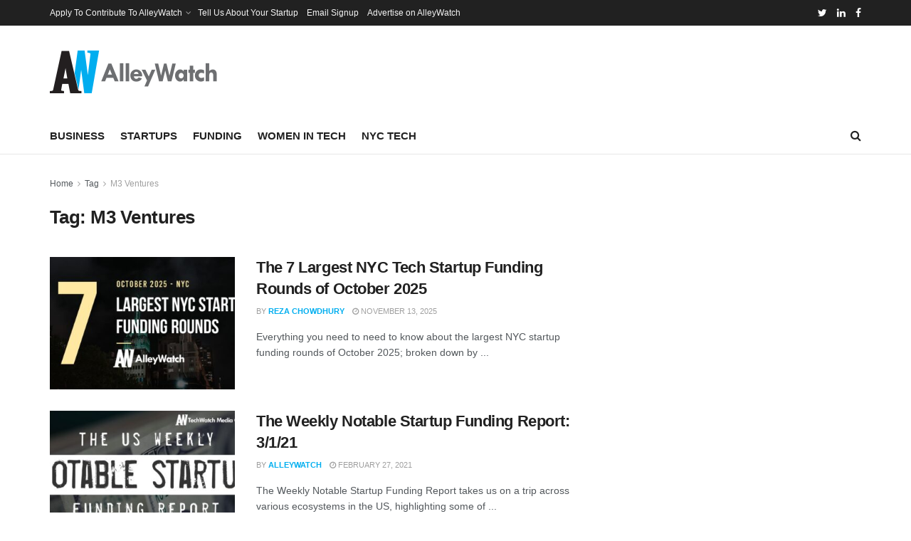

--- FILE ---
content_type: text/html; charset=utf-8
request_url: https://www.google.com/recaptcha/api2/aframe
body_size: 249
content:
<!DOCTYPE HTML><html><head><meta http-equiv="content-type" content="text/html; charset=UTF-8"></head><body><script nonce="hb8v8OIZ9LNeJUBo2lf36A">/** Anti-fraud and anti-abuse applications only. See google.com/recaptcha */ try{var clients={'sodar':'https://pagead2.googlesyndication.com/pagead/sodar?'};window.addEventListener("message",function(a){try{if(a.source===window.parent){var b=JSON.parse(a.data);var c=clients[b['id']];if(c){var d=document.createElement('img');d.src=c+b['params']+'&rc='+(localStorage.getItem("rc::a")?sessionStorage.getItem("rc::b"):"");window.document.body.appendChild(d);sessionStorage.setItem("rc::e",parseInt(sessionStorage.getItem("rc::e")||0)+1);localStorage.setItem("rc::h",'1768778298741');}}}catch(b){}});window.parent.postMessage("_grecaptcha_ready", "*");}catch(b){}</script></body></html>